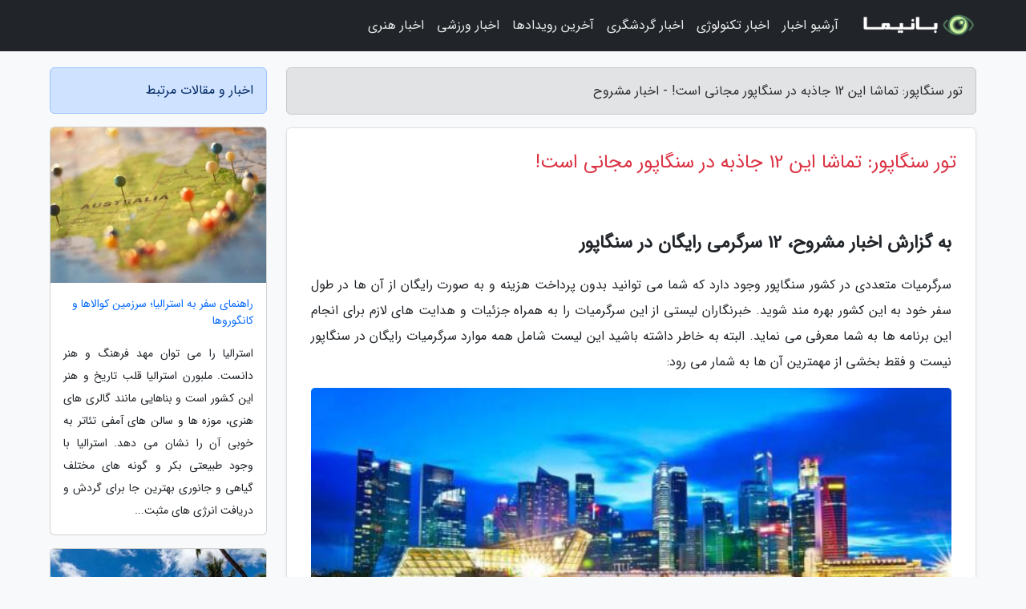

--- FILE ---
content_type: text/html; charset=UTF-8
request_url: https://spikenews.ir/post/%D8%AF%DB%8C%D8%AF%D9%86-%D8%A7%DB%8C%D9%86-12-%D8%AC%D8%A7%D8%B0%D8%A8%D9%87-%D8%AF%D8%B1-%D8%B3%D9%86%DA%AF%D8%A7%D9%BE%D9%88%D8%B1-%D9%85%D8%AC%D8%A7%D9%86%DB%8C-3912
body_size: 10354
content:
<!doctype html>
<html dir="rtl">
<head prefix="og: http://ogp.me/ns# fb: http://ogp.me/ns/fb# article: http://ogp.me/ns/article#">
<meta charset="utf-8" >
<title>تور سنگاپور: تماشا این 12 جاذبه در سنگاپور مجانی است! - اخبار مشروح</title>
<meta name="robots" content="index" />
<link rel="canonical" href="https://spikenews.ir/post/%D8%AF%DB%8C%D8%AF%D9%86-%D8%A7%DB%8C%D9%86-12-%D8%AC%D8%A7%D8%B0%D8%A8%D9%87-%D8%AF%D8%B1-%D8%B3%D9%86%DA%AF%D8%A7%D9%BE%D9%88%D8%B1-%D9%85%D8%AC%D8%A7%D9%86%DB%8C-3912" >
<meta property="og:url" content="https://spikenews.ir/post/%D8%AF%DB%8C%D8%AF%D9%86-%D8%A7%DB%8C%D9%86-12-%D8%AC%D8%A7%D8%B0%D8%A8%D9%87-%D8%AF%D8%B1-%D8%B3%D9%86%DA%AF%D8%A7%D9%BE%D9%88%D8%B1-%D9%85%D8%AC%D8%A7%D9%86%DB%8C-3912" >
	
<meta http-equiv="X-UA-Compatible" content="IE=edge">
<meta name="viewport" content="width=device-width, initial-scale=1.0" >	
<link rel="stylesheet" href="/module/template/framework/css/bootstrap.rtl.min.css" type="text/css" />
<link rel="stylesheet" type="text/css" href="/module/template/framework/css/style.css" >	
<meta name="twitter:card" content="summary_large_image" >
<meta name="twitter:domain" content="spikenews.ir" >
<meta property="og:type" content="article">
<meta property="article:publisher" content="https://spikenews.ir" >
<meta property="og:title" content="تور سنگاپور: تماشا این 12 جاذبه در سنگاپور مجانی است! - اخبار مشروح" >
<meta property="fb:app_id" content="1147311521992329" >
<meta property="og:image" content="https://spikenews.ir/upload/2022/04/15/f5bf19fd8af94afb-325d4d96b-e7ca414ac01cc2.jpg" />
<meta property="og:site_name" content="اخبار مشروح" >
<meta name="description" content="12 سرگرمی رایگان در سنگاپورسرگرمیات متعددی در کشور سنگاپور وجود دارد که شما می توانید بدون پرداخت هزینه و به صورت رایگان از آن ها در طول سفر خود به این کشور بهره مند شوید. - اخبار مشروح" >
<meta property="og:description" content="12 سرگرمی رایگان در سنگاپورسرگرمیات متعددی در کشور سنگاپور وجود دارد که شما می توانید بدون پرداخت هزینه و به صورت رایگان از آن ها در طول سفر خود به این کشور بهره مند شوید. - اخبار مشروح"  >
  
<script src="/module/template/framework/js/jquery-3.4.1.min.js" ></script>
<script src="/module/template/framework/js/function.js?lastmod=1768594566"></script>
<link rel="stylesheet" type="text/css" href="/module/template/framework/css/colorbox.css" >
<script src="/module/template/framework/js/jquery.colorbox-min.js"></script>	


<meta property="og:type" content="article" />
<script src="/module/component/comment/comment-post.js"></script><link rel="icon" href="/favicon.ico" type="image/x-icon">
<link rel="stylesheet" href="/module/template/framework/css/fontawesome.css">
<!--[if lt IE 9]>
<script src="/module/template/framework/js/bootstrap/html5shiv.min.js" ></script>
<script src="/module/template/framework/js/bootstrap/respond.min.js" ></script>
<![endif]-->
</head>
<body class="bg-light">
<div class="container-fluid bg-light position-relative pt-5">	
<div id="sitebody" class="mt-3">
<header>
<div class="row header">
<div class="col-sm-12">
</div>	
</div>	
</header><div class="row main-content">
<div class="container">
<div class="row">
<div class="col-lg-9 col-md-8 mb-5">
<article>	
<div class="breadcrumb alert alert-secondary">
<h1 class="h6 m-0"> 	
تور سنگاپور: تماشا این 12 جاذبه در سنگاپور مجانی است! - اخبار مشروح</h1>	
</div>
	
<div>
<div class="card shadow-sm border rounded p-0 mb-5 bg-white text-dark w-100 position-relative">
<h2 class="p-4 h4 text-danger mb-n4">تور سنگاپور: تماشا این 12 جاذبه در سنگاپور مجانی است!</h2>
<div class="custom-content card-body">
<div class="card-text">
<h2>به گزارش اخبار مشروح، 12 سرگرمی رایگان در سنگاپور</h2><p>سرگرمیات متعددی در کشور سنگاپور وجود دارد که شما می توانید بدون پرداخت هزینه و به صورت رایگان از آن ها در طول سفر خود به این کشور بهره مند شوید. خبرنگاران لیستی از این سرگرمیات را به همراه جزئیات و هدایت های لازم برای انجام این برنامه ها به شما معرفی می نماید. البته به خاطر داشته باشید این لیست شامل همه موارد سرگرمیات رایگان در سنگاپور نیست و فقط بخشی از مهمترین آن ها به شمار می رود:</p></div>	
<picture>	
<source media="(max-width: 480px)" srcset="/upload/2022/04/15/cache/thum_f5bf19fd8af94afb-325d4d96b-e7ca414ac01cc2.jpg">
<img src="https://spikenews.ir/upload/2022/04/15/f5bf19fd8af94afb-325d4d96b-e7ca414ac01cc2.jpg" alt="تور سنگاپور: تماشا این 12 جاذبه در سنگاپور مجانی است!" class="card-img-top" title="دیدن این 12 جاذبه در سنگاپور مجانی است!">
</picture>	

<div class="card-text mt-3">	
<blockquote><p>همراه ما باشید تا با <a href="https://dorezamin.com/tours/singapore-%D8%B3%D9%86%DA%AF%D8%A7%D9%BE%D9%88%D8%B1"  title="تور سنگاپور" >تور سنگاپور</a> از توسعه‌یافته ترین کشور آسیا دیدن کنید. </p></blockquote><ul> <li> <h3>تماشای فیلم در فضای باز</h3> </li> </ul><p>شاخصه ویژه: امکان انتخاب فیلم به وسیله شما</p><p>تماشای یک فیلم کلاسیک در محیطی سرباز و روی پرده نمایشی بسیار بزرگ می تواند یک برنامه سرگرم نماینده مناسب برای هر کسی باشد، به ویژه اگر شما جزو دوستداران هنر سینما محسوب شوید. این پروژه به وسیله مجموعه ای به نام (Movie Mob) صورت گرفته و شما می توانید با مراجعه به صفحه فیس بوک آن از لیست فیلم های که قرار است به نمایش درآمده و بعلاوه محل نمایش این فیلم ها اطلاع کسب نموده و در رای گیری های اکران فیلم های بعدی شرکت نموده و به فیلم مورد علاقه خود جهت اکران رای دهید.</p><ul> <li> <h3>در جشنواره های هیجان انگیز سنگاپور مشارکت کنید</h3> </li> </ul><p>شاخصه ویژه: آشنا شدن با افراد تازه، تجربیات خارق العاده و پیدا کردن دوستانی از سراسر دنیا.</p><p>در کشور سنگاپور جشنواره ها و فستیوال های مختلفی برگزار می گردد که هر یک دارای هیجان، رنگ و لعاب و شاخصه های خاص خود هستند. یکی از جالب ترین این جشنواره ها، جشن مربوط به آئین سال نوی قمری است. جشنواره های دیگری مانند دیوالی یا دیپاوالی (Deepavali)، هاری رایای پواسا (Hari Raya Puasa) و فستیوال نیمه پاییز از جمله مشهورترین این جشنواره ها محسوب می شوند.</p><ul> <li> <h3>پیاده روی روی پل معلق مک ریچی</h3> </li> </ul><p>ویژگی خاص: راه رفتن روی پل معلق بالای محدوده زندگی حیوانات و تماشای آن ها.</p><p>پل معلق مک ریچی (MacRitchie) جایی است که شما می توانید با مراجعه به آن به صورت رایگان در فضایی بالای درختان و مجاور به زیستگاه حیوانات وحشی قدم زده و از طبیعت لذت ببرید. در این محل شما در ارتفاعی مجاور شاخه های درختان قدم زده و لحظات هیجان انگیزی را سپری خواهید کرد.</p><p>زمان پیشنهادی: صبح زود یا عصر زیرا در ساعات میانی روز شما در روی این پل بدون سایبان در معرض نور آفتاب قرار داشته و هوا نیز در این ساعات بسیار گرم است.</p><ul> <li> <h3>بازارهای رایگان در سنگاپور</h3> </li> </ul><p>شاخصه ویژه: لطفا دوباره عنوان بالا را بخوانید! آیا شاخصه ای ویژه تر از بازار رایگان سراغ دارید؟</p><p>تا به امروز چیزی درباره بازارهای رایگان شنیده اید؟ مطمئن باشید با اشتباه تایپی روبرو نشده اید و واقعا نام این محل بازار رایگان است! طبیعتا دانستن این موضوع که در سنگاپور بازاری وجود دارد که در آن همه چیز رایگان است، کمی غیرقابل قبول به نظر می رسد اما واقعا در این کشور چنین بازاری وجود داشته و شما می توانید به این محل رفته و هر چیزی که دوست دارید را به رایگان بردارید. بدون تردید در این بازار شما نیازی به همراه داشتن کیف پول خود نداشته و البته می توانید اشیا و لوازمی را که سالم هستند و به درد شما نمی خورند را با خود به این بازار برده و تحویل دهید. این بازارها به صورت دوره ای و در منطقه ها مختلف سنگاپور برپا می گردد و برای کسب اطلاع از برنامه زمان بندی این بازارها و مراجعه به آن می توانید به صفحه فیس بوک این بازار رایگان مراجعه کنید.</p><ul> <li> <h3>در جهت زیبای خط الراس جنوبی قدم بزنید</h3> </li> </ul><p>شاخصه ویژه: جهتی با منظرهی وسیع به طول 10 کیلومتر.</p><p>این جهت گردشگری بین کوهستان فابر(Mount Faber) و دانشگاه ملی سنگاپور قرار داشته و جهت راحتی برای پیاده روی محسوب می گردد. جهت این جاده بسیار صاف و مناسب بوده و حتی افراد کهنسال یا بیمارانی که در دوره نقاهت بوده و مشکل حادی ندارند هم می توانند از این جهت استفاده نمایند. منظره موجود در این جهت، فوق العاده زیبا و مجذوب کننده بوده و محل مناسبی برای تصویربرداری و عکاسی محسوب شده و منظره ها ایده آلی برای عاشقان عکس های سلفی به شمار می رود. این دلایل سبب شده تا افراد مختلفی از گروه های سنی متفاوت و دارای سلایق گوناگون در این محل حاضر شوند. البته برای انجام این پیاده روی حتما با خود آب آشامیدنی به همراه ببرید.</p><p>زمان پیشنهادی: روزهای میانی هفته برای مراجعه و پیاده روی در این محل مناسب تر هستند. زیرا می توانید با فراغ بال و در فضایی به دور از شلوغی و ازدحام جمعیت، از منظره ها زیبای منطقه لذت ببرید.</p><ul> <li> <h3>بادبادک بازی در تفرجگاه ساحلی باراژ</h3> </li> </ul><p>شاخصه ویژه: بادباک بازی را می توان یکی از محبوب ترین سرگرمیات در سنگاپور دانست که هزینه ای در بر ندارد.</p><p>منطقه ساحلی و تفرجگاه باراژ (Marina Barrage) یکی از اماکن بسیار خوب برای بازدید در سنگاپور به شمار می رود. شما می توانید در این ساحل با دوستان خود ساعات خوشی را گذرانده و بادباک بازی نموده یا به تماشای بادبادک های پر شماری که در آسمان این منطقه هستند؛ بنشینید. مهم نیست که چه مقدار از مردم مشتاق بادبادک بازی در این محل گرد هم امده اند، این تفرجگاه سر سبز به مقدار ای وسعت دارد که جوابگوی حضور تعداد زیادی از افراد باشد.</p><p>زمان پیشنهادی: شما در هر ساعتی از روز می توانید در این محل حاضر شده و لذت ببرید.</p><ul> <li> <h3>غذا دادن به ماهی ها در سد ییشون</h3> </li> </ul><p>شاخصه ویژه: محلی ایده آل برای ماهیگیری</p><p>آرامش و زیبایی موجود در سد ییشون (Yishun Dam) مثال زدنی است. ماهیگیری و غذا دادن به ماهی های سد ییشون در سنگاپور یکی از دیگر سرگرمیات رایگانی است که در سفر به این کشور می توانید تجربه کنید. آرامش بی نظیر و استثنائی این محل و شرایط ویژه آن برای ماهیگیران با سابقه و افرادی که در پی تمدد اعصاب هستند، بسیار ایده آل است. در این محل همیشه تعداد زیادی از افراد در حال ماهیگیری بوده و شما هم می توانید به جمع آن ها بپیوندید. حتی اگر به طور حرفه ای نیز ماهیگیری را بلد نیستید، شانس خود را در این سد امتحان نموده و نباید فراموش کنید که ماهی را هر وقت از آب بگیرید تازه است.</p><p>زمان پیشنهادی: بهتر است از زمان طلوع خورشید در این محل بوده و تا هر زمان که دوست داشتید از محیط لذت ببرید.</p><ul> <li> <h3>پیک نیک در چک جاوا</h3> </li> </ul><p>شاخصه ویژه: دروازه ای رو به آرامش</p><p>توصیه می کنیم در سفر به سنگاپور، برای تتازه خاطرات دوران کودکی خود یک برنامه پیک نیک در منطقه چک جاوا ChekJawa داشته باشید. محیط بی سر و صدا و آرام و تنوع غنی گیاهی و جانوری موجود در این منطقه، چک جاوا را به یکی از برترین منطقه ها گردشگری سنگاپور که می توان به رایگان از آن لذت برد، تبدیل نموده است. توصیه می کنیم سبد پیک نیک خود را پر از خوردنی و آشامیدنی های مورد علاقه تان نموده و وسایل ورزش و سرگرمی را نیز به همراه ببرید.</p><p>زمان پیشنهادی : از طلوع تا غروب خورشید</p><ul> <li> <h3>از مجسمه های مشهور مرلاین تماشا کنید</h3> </li> </ul><p>شاخصه ویژه: مجسمه هایی با سر شیر و بدن ماهی که سمبل کشور سنگاپور محسوب می شوند.</p><p>آیا می دانید چند مجسمه زیبای مرلاین (Merlion) در سنگاپور وجود دارد؟ این مجسمه های مشهور به تعداد هشت عدد در سنگاپور قرار داشته و به نوعی سمبل این کشور محسوب می گردد. شما می توانید در سفر به سنگاپور برای تماشا این مجسمه ها به بخش های مختلفی رفته و با آن ها عکس یادگاری بگیرید.</p><p>زمان پیشنهادی: هر زمانی در طول روز</p><p>آدرس: یکی از این مجسمه ها را در پارک مرلاین (Merlion Park) پیدا نموده و در راستای جهت فولرتون(Fullerton) به راه خود ادامه دهید.</p><ul> <li> <h3>کوهنوردی در کوهستان فابر</h3> </li> </ul><p>شاخصه ویژه: تماشای منظره زیبای آسمان خراش ها و منظره شهری از بالای قله.</p><p>پیاده روی در منطقه ها زیبای طبیعی و کوهنوردی را می توان یکی از اصلی ترین سرگرمیات رایگان در سنگاپور محسوب کرد. در این میان تجربه پیمودن جهت زیبای کوهستان فابر (Mount Faber) در نوع خود بی نظیر محسوب می گردد. در این محل تنوع زیاد گل ها و گیاهان؛ محیطی زیبا خلق نموده و منظره بسیار زیبای شهر نیز در نوع خود وصف نشدنی است.</p><p>زمان پیشنهادی: برنامه خود را به گونه ای تنظیم کنید که در زمان غروب به قله برسید، منظره آسمان خراش های شهر در زمان تاریک شدن هوا، استثنائی است.</p><ul> <li> <h3>از سامرست اسکیت پارک تماشا کنید</h3> </li> </ul><p>شاخصه ویژه: در این پارک فضایی کافی برای ترسیم نقاشی های دیواری یا همان گرافیتی تعبیه شده و بعلاوه شما می توانید در زمین وسیع اسکیت آن ، اسکیت سواری کنید.</p><p>در این پارک شما می توانید بدون ترس از دستگیر شدن به وسیله پلیس، با اسپری و رنگ روی دیوارها هر شکلی که دوست دارید کشیده و هنرتان را شکوفا کنید. در این پارک نقاشی کشیدن روی در و دیوار از نظر قانون منعی نداشته و بعلاوه یک زمین اسکیت مناسب نیز وجود دارد.</p><p>زمان پیشنهادی: از ساعات اولیه صبح تا تاریک شدن هوا شما می توانید روی در و دیوار این پارک نقاشی کنید!</p><ul> <li> <h3>در باغ های زیبای خلیج قدم بزنید</h3> </li> </ul><p>شاخصه ویژه: باغ های زیبای احداث شده به وسیله بشر</p><p>باغ های زیبای موجود در منطقه خلیج (Gardens By The Bay) یکی از زیباترین جاذبه های سنگاپور هستند که می توانید به رایگان از آن بهره ببرید. این باغ ها نمونه خوبی از تلفیق هنر، دانش و خلاقیت بشر در ساخت باغ و پرورش گیاهان محسوب می گردد. در این محل شما می توانید تنوع بسیار زیادی از انواع گونه های گل ها و درختان را مشاهده کنید.</p><p>زمان پیشنهادی: زمانی که خورشید در پس درختان غول پیکر این باغ به شکل مشعلی فروزان دیده می گردد، شما باید در باغ حضور داشته و از تماشا این صحنه لذت ببرید. این منظره بدون اغراق، جادوئی و زیبا است.</p><p>تبصره: تنها تعدادی از این مجموعه باغ به صورت رایگان قابل دسترسی هستند. این باغ ها عبارتند از: (Sun Pavillion)؛ (Supertree Grove)؛ دریاچه های (Dragonfly) و (Kingfisher)، (Far East Organization Childrens Garden) ، (World of Plants)؛ (Heritage Gardens) و (Bay East Garden) .</p><p>منبع: www.traveltriangle.com</p><span class="post-source">منبع: الی گشت</span></div>	
</div>
<!--
<div class="text-center my-4 px-5 d-flex">
<div class="a2a_kit a2a_kit_size_32 a2a_default_style mx-auto">
<a class="a2a_button_twitter"></a>
<a class="a2a_button_linkedin"></a>
<a class="a2a_button_pinterest"></a>
<a class="a2a_button_telegram"></a>
<a class="a2a_button_reddit"></a>
<a class="a2a_button_tumblr"></a>
<a class="a2a_button_blogger"></a>
<a class="a2a_button_google_gmail"></a>
</div>
</div>		
<script async src="https://static.addtoany.com/menu/page.js"></script>
-->
<div class="p-4 border-top">
<div class="row small">
<span class="col-lg-3 col-sm-6">انتشار: <span content="2022-04-15 16:37:05" >26 فروردین 1401</span></span>

<span class="col-lg-3 col-sm-6">بروزرسانی: <span content="2022-04-15 16:37:05" >26 فروردین 1401</span></span>

<span class="col-lg-3 col-sm-6">
گردآورنده: <span >spikenews.ir</span>
</span>
<span class="col-lg-3 col-sm-6">شناسه مطلب: 1467</span>
</div>
</div>
</div>
	
<div class="card w-100 mb-5 shadow-sm"><h3 class="heads commenthead h6 card-header alert-secondary" id="commenthead"><span>به "تور سنگاپور: تماشا این 12 جاذبه در سنگاپور مجانی است!" امتیاز دهید</span></h3><div class="comments card-body"><div class="vote" id="votbox"><form action="/module/component/comment/comment-process.php" method="post" class="form-inline d-inline-block"><span class="votetext px-0 form-check d-inline-block">امتیاز دهید: </span><span class="form-check-xs form-check-inline"><label class="form-check-label ps-1" for="inlineRadio1">1</label>
			<input  class="form-check-input" type="radio" id="inlineRadio1" name="rate" value="1"> </span><span class="form-check-xs form-check-inline"><label class="form-check-label ps-1" for="inlineRadio2">2</label>
			<input  class="form-check-input" type="radio" id="inlineRadio2" name="rate" value="2"> </span><span class="form-check-xs form-check-inline"><label class="form-check-label ps-1" for="inlineRadio3">3</label>
			<input  class="form-check-input" type="radio" id="inlineRadio3" name="rate" value="3"> </span><span class="form-check-xs form-check-inline"><label class="form-check-label ps-1" for="inlineRadio4">4</label>
			<input  class="form-check-input" type="radio" id="inlineRadio4" name="rate" value="4"> </span><span class="form-check-xs form-check-inline"><label class="form-check-label ps-1" for="inlineRadio5">5 </label>
			<input  class="form-check-input" type="radio" id="inlineRadio5" name="rate" value="5"> </span><input type="hidden" name="c_id" value="1467"><input type="hidden" name="c_type" value="post"><input type="hidden" name="c_url" value="/post/%D8%AF%DB%8C%D8%AF%D9%86-%D8%A7%DB%8C%D9%86-12-%D8%AC%D8%A7%D8%B0%D8%A8%D9%87-%D8%AF%D8%B1-%D8%B3%D9%86%DA%AF%D8%A7%D9%BE%D9%88%D8%B1-%D9%85%D8%AC%D8%A7%D9%86%DB%8C-3912"><input type="hidden" name="c_vote" value="1"><button class="btn btn-warning" type="submit">رای</button></form></div></div></div>
			<script>
			function getCookie(cname) {
			  let name = cname + "=";
			  let decodedCookie = decodeURIComponent(document.cookie);
			  let ca = decodedCookie.split(";");
			  for(let i = 0; i <ca.length; i++) {
				let c = ca[i];
				while (c.charAt(0) == " ") {
				  c = c.substring(1);
				}
				if (c.indexOf(name) == 0) {
				  return c.substring(name.length, c.length);
				}
			  }
			  return "";
			}
			function checkCookie() {
			
			  let vote = getCookie("post-1467");
			  if (vote != "") {
			  	var votes=document.getElementById("votbox").innerHTML="امتیاز شما: " + vote;
			  }
			}
			
			checkCookie();
			</script><div class="card w-100 shadow-sm"><h4 class="heads commenthead h6 card-header alert-secondary"><span>دیدگاه های مرتبط با "تور سنگاپور: تماشا این 12 جاذبه در سنگاپور مجانی است!"</span></h4><div class="respond card-body"><span class="comment_title small card-header w-100 mb-3 d-block text-danger">* نظرتان را در مورد این مقاله با ما درمیان بگذارید</span><div><form action="#" method="POST" class="comment-form" id="comment-form" ><div id="replytoname" class="alert-info mb-3 w-100"></div><div id="name-group" class="form-group mb-3"><input type="text" class="form-control bg-light" name="name" placeholder="نام (لازم)"></div><div id="email-group" class="form-group mb-3"><input style="direction:rtl;text-align:right" type="text" class="form-control bg-light" name="email" id="commentformemail" placeholder="ایمیل (لازم - نمایش داده نمی‌شود)"></div><div id="phone-group" class="form-group mb-3"><input type="text" class="form-control bg-light" name="phone" placeholder="شماره موبایل (اختیاری - نمایش داده نمی‌شود)"></div><div id="comment-group" class="form-group mb-3"><textarea class="form-control bg-light" name="comment" cols="45" rows="8" placeholder="دیدگاه یا سوال (لازم)"></textarea></div><div id="captcha-group" class="form-group mb-3"><label class="captcha mb-3">سوال اتفاقی: نام پایتخت ایران چیست؟</label><input type="text" class="form-control bg-light" name="captcha"></div><input type="hidden" class="form-control" name="content_id" value="1467"><input type="hidden" class="form-control" name="content_type" value="post"></form><button class="btn btn-success mb-3" onclick="myformhandler('comment-form','/module/component/comment/comment-process.php','formalert',false)" >ارسال</button> <span class="formalert"></span></div></div></div>	
</div>
</article>	
</div>	

<div id="sidebar" class="col-lg-3 col-md-4 mb-5">
<aside>	
	


<div class="tourel-head alert alert-primary">اخبار و مقالات مرتبط</div>

<div class="posts printhide sidposts card mb-3">
<div class="imgtitle">
<img class="card-img-top mb-3" src="/upload/2024/10/12/cache/thum_9f4b32a1b9-8a0c83111e-65ebc5e4441f566.jpg" alt="راهنمای سفر به استرالیا؛ سرزمین کوالاها و کانگوروها">
<a class="poststitle d-block px-3 small text-decoration-none" href="/post/%D8%B1%D8%A7%D9%87%D9%86%D9%85%D8%A7%DB%8C-%D8%B3%D9%81%D8%B1-%D8%A8%D9%87-%D8%A7%D8%B3%D8%AA%D8%B1%D8%A7%D9%84%DB%8C%D8%A7-%D8%B3%D8%B1%D8%B2%D9%85%DB%8C%D9%86-3858">
راهنمای سفر به استرالیا؛ سرزمین کوالاها و کانگوروها</a>
</div>
<div class="card-body">
<p class="description small p-0 m-0 text-justify">
استرالیا را می توان مهد فرهنگ و هنر دانست. ملبورن استرالیا قلب تاریخ و هنر این کشور است و بناهایی مانند گالری های هنری، موزه ها و سالن های آمفی تئاتر به خوبی آن را نشان می دهد. استرالیا با وجود طبیعتی بکر و گونه های مختلف گیاهی و جانوری بهترین جا برای گردش و دریافت انرژی های مثبت...</p>
</div>
</div>


<div class="posts printhide sidposts card mb-3">
<div class="imgtitle">
<img class="card-img-top mb-3" src="/upload/2023/01/19/cache/thum_6128da2ff5e283b5-7f9f3c27dd00757-102efaa9.jpg" alt="خوشگذرانی در جزیره مائویی ، جاهای دیدنی جزیره مائویی هاوایی">
<a class="poststitle d-block px-3 small text-decoration-none" href="/post/%D8%AE%D9%88%D8%B4%DA%AF%D8%B0%D8%B1%D8%A7%D9%86%DB%8C-%D8%AF%D8%B1-%D8%AC%D8%B2%DB%8C%D8%B1%D9%87-%D9%85%D8%A7%D8%A6%D9%88%DB%8C%DB%8C-1889">
خوشگذرانی در جزیره مائویی ، جاهای دیدنی جزیره مائویی هاوایی</a>
</div>
<div class="card-body">
<p class="description small p-0 m-0 text-justify">
مائویی، هاوایی، یک مقصد رویایی برای زوج ها است، این مکان گرمسیری، سواحل شنی خیره کننده و مکان های تفریحی فوق العاده ای دارد. چه در پی ماجراجویی و کوهنوردی باشید، چه ورزش های آبی مانند غواصی و قایقرانی در سفر به جزیره مائویی هاوایی  و برای خوشگذرانی در جزیره مائویی هاوایی انتخاب...</p>
</div>
</div>


<div class="posts printhide sidposts card mb-3">
<div class="imgtitle">
<img class="card-img-top mb-3" src="/upload/2022/09/16/cache/thum_6d4e03853e129-8e69d2aad5-c8327d9116a745.png" alt="20 جاذبه اندونزی که حتما باید ببینید">
<a class="poststitle d-block px-3 small text-decoration-none" href="/post/20-%D8%AC%D8%A7%D8%B0%D8%A8%D9%87-%D8%A7%D9%86%D8%AF%D9%88%D9%86%D8%B2%DB%8C-%DA%A9%D9%87-%D8%AD%D8%AA%D9%85%D8%A7-%D8%A8%D8%A7%DB%8C%D8%AF-2302">
20 جاذبه اندونزی که حتما باید ببینید</a>
</div>
<div class="card-body">
<p class="description small p-0 m-0 text-justify">
اگر دوستدار حیات وحش هستید شاید بدانید کدام حیوان به اژدها معروف است و در کجا زندگی  می کند. اگر علاقه مند به هنر هستید شاید بدانید کدام پایکوبی سنتی جزو پیشرفته ترین پایکوبی های دنیا به شمار  می رود و مرگز فرهنگی آن کجاست. اگر اهل ماجراجویی هستید شاید بدانید در منطقه حلقه آتش در...</p>
</div>
</div>


<div class="posts printhide sidposts card mb-3">
<div class="imgtitle">
<img class="card-img-top mb-3" src="/upload/2025/08/03/cache/thum_fadf0d34aa0-81b230cfd98-553d6b40e0d0.jpg" alt="غواصی در کیش چطور است؟ راهنمای کامل تجربه غواصی در جزیره کیش">
<a class="poststitle d-block px-3 small text-decoration-none" href="/post/%D8%BA%D9%88%D8%A7%D8%B5%DB%8C-%D8%AF%D8%B1-%DA%A9%DB%8C%D8%B4-%DA%86%D8%B7%D9%88%D8%B1-%D8%A7%D8%B3%D8%AA-%D8%B1%D8%A7%D9%87%D9%86%D9%85%D8%A7%DB%8C-6290">
غواصی در کیش چطور است؟ راهنمای کامل تجربه غواصی در جزیره کیش</a>
</div>
<div class="card-body">
<p class="description small p-0 m-0 text-justify">
جزیره کیش، با آب های زلال و مرجانی خلیج فارس، یکی از خاص ترین مقاصد گردشگری ایران برای علاقه مندان به ورزش های آبی به ویژه غواصی است. در میان تفریحات آبی متنوعی که در این جزیره ارائه می گردد، غواصی در کیش جایگاه ویژه ای دارد. شفافیت بی نظیر آب، تنوع جانوری دریایی و امنیت بالا، این...</p>
</div>
</div>

	

</aside>		
</div>	
</div>
</div>
</div>					
<div class="container"><div class="w-100"><ol class="breadcrumb border shadow-sm rounded-pill p-3" itemscope="" itemtype="http://schema.org/BreadcrumbList"><li class="breadcrumb-item" aria-current="page" itemprop="itemListElement" itemscope="" itemtype="http://schema.org/ListItem"><a itemprop="item" href="https://spikenews.ir"><span itemprop="name">اخبار مشروح</span></a><meta itemprop="position" content="1" ></li><li class="separate px-2">»</li><li class="breadcrumb-item" itemprop="itemListElement" itemscope="" itemtype="http://schema.org/ListItem">
                        <a rel="nofollow noopener noreferrer" itemprop="item" href="/posts/blog">
                        <span itemprop="name"> همه اخبار و مقاله ها</span></a>
                        <meta itemprop="position" content="2" >
                        </li><li class="separate px-2">»</li><li class="breadcrumb-item" itemprop="itemListElement" itemscope="" itemtype="http://schema.org/ListItem">
                        <a rel="nofollow noopener noreferrer" itemprop="item" href="/posts/travel-%DA%AF%D8%B1%D8%AF%D8%B4%DA%AF%D8%B1%DB%8C">
                        <span itemprop="name"> مقالات گردشگری</span></a>
                        <meta itemprop="position" content="3" >
                        </li><li class="separate px-2">»</li><li class="here breadcrumb-item">تور سنگاپور: تماشا این 12 جاذبه در سنگاپور مجانی است!</li></ol></div></div>

<script type="text/javascript">
$(document).ready(function(){
	$('#lightgallery').lightGallery();
});
</script>
<script src="/module/template/framework/js/lightgallery/picturefill.min.js"></script>
<script src="/module/template/framework/js/lightgallery/lightgallery-all.min.js"></script>
<script src="/module/template/framework/js/lightgallery/jquery.mousewheel.min.js"></script>
<div class="custom-navbar row bg-dark text-white position-absolute w-100" style="top:0" id="header">
<nav class="container">
<div class="navbar navbar-expand-lg navbar-dark">
<a class="navbar-brand" href="https://spikenews.ir" id="logo" title="اخبار مشروح"><img src="https://spikenews.ir/upload/logo/banima.ir.png" alt="اخبار مشروح" height="38"></a>
<button class="navbar-toggler" type="button" data-bs-toggle="collapse" data-bs-target="#navbarSupportedContent" aria-controls="navbarSupportedContent" aria-expanded="false" aria-label="Toggle navigation">
			  <span class="navbar-toggler-icon"></span>
			</button><div class="collapse navbar-collapse" id="navbarSupportedContent"><ul class="navbar-nav me-auto mb-2 mb-lg-0 "><li class="nav-item"><a rel="nofollow" class="nav-link" href="/posts/blog">آرشیو اخبار</a></li><li class="nav-item"><a rel="nofollow" class="nav-link" href="/posts/technology-%D8%AA%DA%A9%D9%86%D9%88%D9%84%D9%88%DA%98%DB%8C">اخبار تکنولوژی</a></li><li class="nav-item"><a rel="nofollow" class="nav-link" href="/posts/travel-%DA%AF%D8%B1%D8%AF%D8%B4%DA%AF%D8%B1%DB%8C">اخبار گردشگری</a></li><li class="nav-item"><a rel="nofollow" class="nav-link" href="/posts/news-%D8%A7%D8%AE%D8%A8%D8%A7%D8%B1">آخرین رویدادها</a></li><li class="nav-item"><a rel="nofollow" class="nav-link" href="/posts/sport-%D9%88%D8%B1%D8%B2%D8%B4">اخبار ورزشی</a></li><li class="nav-item"><a rel="nofollow" class="nav-link" href="/posts/art-culture-%D9%81%D8%B1%D9%87%D9%86%DA%AF-%D9%87%D9%86%D8%B1">اخبار هنری</a></li></ul></div>
</div>
</nav>
</div>

</div>

<div class="row bg-secondary text-white">	
<footer class="container" id="mainfooter">
<div class="row pt-5" id="footer">
<div class="f-column clearright px-4 pb-5 col-md-4">
<div class="foothead h5 p-2">خبرنامه</div>
<div class="columnbody">
<p class="p-2"></p>
<form class="form-signin" id="newsletter" name="newsletter" action="#" method="post">
<div class="form-group">	
<input class="form-control text-right" required name="email" type="email" placeholder="ایمیل">	
</div>
<div class="form-group">	
<input class="form-control text-right" name="phone" type="tel" placeholder="موبایل">
</div>	
<button class="newsbutton btn btn-warning btn-aban" name="button" type="button" onClick="myformhandler('newsletter','/module/plugin/newsletter/newsletterhandler.php','newslalert')">عضویت</button>
<span class="newslalert"></span>
</form>
</div>
</div></div>
</footer>
</div>	
<div class="row" >
<span class="col-lg-12 bg-dark text-white text-center p-3 small en" id="copyright">	
Copyright © 2026 spikenews.ir All rights reserved.
</span>	
</div>
<span class="phone">
</span>
</div>
<script>
window.onload = function () {	
	if (window.history.pushState) {
		window.history.pushState('', '/', window.location.pathname);
	} else {
		window.location.hash = '';
	}
}
</script>
<script src="/module/template/framework/js/bootstrap/bootstrap.bundle.min.js" ></script>
<script defer src="https://static.cloudflareinsights.com/beacon.min.js/vcd15cbe7772f49c399c6a5babf22c1241717689176015" integrity="sha512-ZpsOmlRQV6y907TI0dKBHq9Md29nnaEIPlkf84rnaERnq6zvWvPUqr2ft8M1aS28oN72PdrCzSjY4U6VaAw1EQ==" data-cf-beacon='{"version":"2024.11.0","token":"e3b0c038494a4a119b0859856ceae301","r":1,"server_timing":{"name":{"cfCacheStatus":true,"cfEdge":true,"cfExtPri":true,"cfL4":true,"cfOrigin":true,"cfSpeedBrain":true},"location_startswith":null}}' crossorigin="anonymous"></script>
</body>
</html>